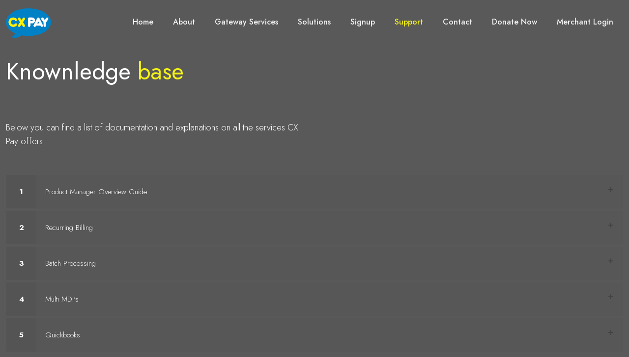

--- FILE ---
content_type: text/html; charset=utf-8
request_url: https://www.google.com/recaptcha/api2/anchor?ar=1&k=6Ld3YxEmAAAAALakfV7fbKYkINpDPdsZCuj3UJJ9&co=aHR0cHM6Ly9jeHBheS5nbG9iYWw6NDQz&hl=en&v=PoyoqOPhxBO7pBk68S4YbpHZ&size=invisible&anchor-ms=20000&execute-ms=30000&cb=gviapavze51
body_size: 48343
content:
<!DOCTYPE HTML><html dir="ltr" lang="en"><head><meta http-equiv="Content-Type" content="text/html; charset=UTF-8">
<meta http-equiv="X-UA-Compatible" content="IE=edge">
<title>reCAPTCHA</title>
<style type="text/css">
/* cyrillic-ext */
@font-face {
  font-family: 'Roboto';
  font-style: normal;
  font-weight: 400;
  font-stretch: 100%;
  src: url(//fonts.gstatic.com/s/roboto/v48/KFO7CnqEu92Fr1ME7kSn66aGLdTylUAMa3GUBHMdazTgWw.woff2) format('woff2');
  unicode-range: U+0460-052F, U+1C80-1C8A, U+20B4, U+2DE0-2DFF, U+A640-A69F, U+FE2E-FE2F;
}
/* cyrillic */
@font-face {
  font-family: 'Roboto';
  font-style: normal;
  font-weight: 400;
  font-stretch: 100%;
  src: url(//fonts.gstatic.com/s/roboto/v48/KFO7CnqEu92Fr1ME7kSn66aGLdTylUAMa3iUBHMdazTgWw.woff2) format('woff2');
  unicode-range: U+0301, U+0400-045F, U+0490-0491, U+04B0-04B1, U+2116;
}
/* greek-ext */
@font-face {
  font-family: 'Roboto';
  font-style: normal;
  font-weight: 400;
  font-stretch: 100%;
  src: url(//fonts.gstatic.com/s/roboto/v48/KFO7CnqEu92Fr1ME7kSn66aGLdTylUAMa3CUBHMdazTgWw.woff2) format('woff2');
  unicode-range: U+1F00-1FFF;
}
/* greek */
@font-face {
  font-family: 'Roboto';
  font-style: normal;
  font-weight: 400;
  font-stretch: 100%;
  src: url(//fonts.gstatic.com/s/roboto/v48/KFO7CnqEu92Fr1ME7kSn66aGLdTylUAMa3-UBHMdazTgWw.woff2) format('woff2');
  unicode-range: U+0370-0377, U+037A-037F, U+0384-038A, U+038C, U+038E-03A1, U+03A3-03FF;
}
/* math */
@font-face {
  font-family: 'Roboto';
  font-style: normal;
  font-weight: 400;
  font-stretch: 100%;
  src: url(//fonts.gstatic.com/s/roboto/v48/KFO7CnqEu92Fr1ME7kSn66aGLdTylUAMawCUBHMdazTgWw.woff2) format('woff2');
  unicode-range: U+0302-0303, U+0305, U+0307-0308, U+0310, U+0312, U+0315, U+031A, U+0326-0327, U+032C, U+032F-0330, U+0332-0333, U+0338, U+033A, U+0346, U+034D, U+0391-03A1, U+03A3-03A9, U+03B1-03C9, U+03D1, U+03D5-03D6, U+03F0-03F1, U+03F4-03F5, U+2016-2017, U+2034-2038, U+203C, U+2040, U+2043, U+2047, U+2050, U+2057, U+205F, U+2070-2071, U+2074-208E, U+2090-209C, U+20D0-20DC, U+20E1, U+20E5-20EF, U+2100-2112, U+2114-2115, U+2117-2121, U+2123-214F, U+2190, U+2192, U+2194-21AE, U+21B0-21E5, U+21F1-21F2, U+21F4-2211, U+2213-2214, U+2216-22FF, U+2308-230B, U+2310, U+2319, U+231C-2321, U+2336-237A, U+237C, U+2395, U+239B-23B7, U+23D0, U+23DC-23E1, U+2474-2475, U+25AF, U+25B3, U+25B7, U+25BD, U+25C1, U+25CA, U+25CC, U+25FB, U+266D-266F, U+27C0-27FF, U+2900-2AFF, U+2B0E-2B11, U+2B30-2B4C, U+2BFE, U+3030, U+FF5B, U+FF5D, U+1D400-1D7FF, U+1EE00-1EEFF;
}
/* symbols */
@font-face {
  font-family: 'Roboto';
  font-style: normal;
  font-weight: 400;
  font-stretch: 100%;
  src: url(//fonts.gstatic.com/s/roboto/v48/KFO7CnqEu92Fr1ME7kSn66aGLdTylUAMaxKUBHMdazTgWw.woff2) format('woff2');
  unicode-range: U+0001-000C, U+000E-001F, U+007F-009F, U+20DD-20E0, U+20E2-20E4, U+2150-218F, U+2190, U+2192, U+2194-2199, U+21AF, U+21E6-21F0, U+21F3, U+2218-2219, U+2299, U+22C4-22C6, U+2300-243F, U+2440-244A, U+2460-24FF, U+25A0-27BF, U+2800-28FF, U+2921-2922, U+2981, U+29BF, U+29EB, U+2B00-2BFF, U+4DC0-4DFF, U+FFF9-FFFB, U+10140-1018E, U+10190-1019C, U+101A0, U+101D0-101FD, U+102E0-102FB, U+10E60-10E7E, U+1D2C0-1D2D3, U+1D2E0-1D37F, U+1F000-1F0FF, U+1F100-1F1AD, U+1F1E6-1F1FF, U+1F30D-1F30F, U+1F315, U+1F31C, U+1F31E, U+1F320-1F32C, U+1F336, U+1F378, U+1F37D, U+1F382, U+1F393-1F39F, U+1F3A7-1F3A8, U+1F3AC-1F3AF, U+1F3C2, U+1F3C4-1F3C6, U+1F3CA-1F3CE, U+1F3D4-1F3E0, U+1F3ED, U+1F3F1-1F3F3, U+1F3F5-1F3F7, U+1F408, U+1F415, U+1F41F, U+1F426, U+1F43F, U+1F441-1F442, U+1F444, U+1F446-1F449, U+1F44C-1F44E, U+1F453, U+1F46A, U+1F47D, U+1F4A3, U+1F4B0, U+1F4B3, U+1F4B9, U+1F4BB, U+1F4BF, U+1F4C8-1F4CB, U+1F4D6, U+1F4DA, U+1F4DF, U+1F4E3-1F4E6, U+1F4EA-1F4ED, U+1F4F7, U+1F4F9-1F4FB, U+1F4FD-1F4FE, U+1F503, U+1F507-1F50B, U+1F50D, U+1F512-1F513, U+1F53E-1F54A, U+1F54F-1F5FA, U+1F610, U+1F650-1F67F, U+1F687, U+1F68D, U+1F691, U+1F694, U+1F698, U+1F6AD, U+1F6B2, U+1F6B9-1F6BA, U+1F6BC, U+1F6C6-1F6CF, U+1F6D3-1F6D7, U+1F6E0-1F6EA, U+1F6F0-1F6F3, U+1F6F7-1F6FC, U+1F700-1F7FF, U+1F800-1F80B, U+1F810-1F847, U+1F850-1F859, U+1F860-1F887, U+1F890-1F8AD, U+1F8B0-1F8BB, U+1F8C0-1F8C1, U+1F900-1F90B, U+1F93B, U+1F946, U+1F984, U+1F996, U+1F9E9, U+1FA00-1FA6F, U+1FA70-1FA7C, U+1FA80-1FA89, U+1FA8F-1FAC6, U+1FACE-1FADC, U+1FADF-1FAE9, U+1FAF0-1FAF8, U+1FB00-1FBFF;
}
/* vietnamese */
@font-face {
  font-family: 'Roboto';
  font-style: normal;
  font-weight: 400;
  font-stretch: 100%;
  src: url(//fonts.gstatic.com/s/roboto/v48/KFO7CnqEu92Fr1ME7kSn66aGLdTylUAMa3OUBHMdazTgWw.woff2) format('woff2');
  unicode-range: U+0102-0103, U+0110-0111, U+0128-0129, U+0168-0169, U+01A0-01A1, U+01AF-01B0, U+0300-0301, U+0303-0304, U+0308-0309, U+0323, U+0329, U+1EA0-1EF9, U+20AB;
}
/* latin-ext */
@font-face {
  font-family: 'Roboto';
  font-style: normal;
  font-weight: 400;
  font-stretch: 100%;
  src: url(//fonts.gstatic.com/s/roboto/v48/KFO7CnqEu92Fr1ME7kSn66aGLdTylUAMa3KUBHMdazTgWw.woff2) format('woff2');
  unicode-range: U+0100-02BA, U+02BD-02C5, U+02C7-02CC, U+02CE-02D7, U+02DD-02FF, U+0304, U+0308, U+0329, U+1D00-1DBF, U+1E00-1E9F, U+1EF2-1EFF, U+2020, U+20A0-20AB, U+20AD-20C0, U+2113, U+2C60-2C7F, U+A720-A7FF;
}
/* latin */
@font-face {
  font-family: 'Roboto';
  font-style: normal;
  font-weight: 400;
  font-stretch: 100%;
  src: url(//fonts.gstatic.com/s/roboto/v48/KFO7CnqEu92Fr1ME7kSn66aGLdTylUAMa3yUBHMdazQ.woff2) format('woff2');
  unicode-range: U+0000-00FF, U+0131, U+0152-0153, U+02BB-02BC, U+02C6, U+02DA, U+02DC, U+0304, U+0308, U+0329, U+2000-206F, U+20AC, U+2122, U+2191, U+2193, U+2212, U+2215, U+FEFF, U+FFFD;
}
/* cyrillic-ext */
@font-face {
  font-family: 'Roboto';
  font-style: normal;
  font-weight: 500;
  font-stretch: 100%;
  src: url(//fonts.gstatic.com/s/roboto/v48/KFO7CnqEu92Fr1ME7kSn66aGLdTylUAMa3GUBHMdazTgWw.woff2) format('woff2');
  unicode-range: U+0460-052F, U+1C80-1C8A, U+20B4, U+2DE0-2DFF, U+A640-A69F, U+FE2E-FE2F;
}
/* cyrillic */
@font-face {
  font-family: 'Roboto';
  font-style: normal;
  font-weight: 500;
  font-stretch: 100%;
  src: url(//fonts.gstatic.com/s/roboto/v48/KFO7CnqEu92Fr1ME7kSn66aGLdTylUAMa3iUBHMdazTgWw.woff2) format('woff2');
  unicode-range: U+0301, U+0400-045F, U+0490-0491, U+04B0-04B1, U+2116;
}
/* greek-ext */
@font-face {
  font-family: 'Roboto';
  font-style: normal;
  font-weight: 500;
  font-stretch: 100%;
  src: url(//fonts.gstatic.com/s/roboto/v48/KFO7CnqEu92Fr1ME7kSn66aGLdTylUAMa3CUBHMdazTgWw.woff2) format('woff2');
  unicode-range: U+1F00-1FFF;
}
/* greek */
@font-face {
  font-family: 'Roboto';
  font-style: normal;
  font-weight: 500;
  font-stretch: 100%;
  src: url(//fonts.gstatic.com/s/roboto/v48/KFO7CnqEu92Fr1ME7kSn66aGLdTylUAMa3-UBHMdazTgWw.woff2) format('woff2');
  unicode-range: U+0370-0377, U+037A-037F, U+0384-038A, U+038C, U+038E-03A1, U+03A3-03FF;
}
/* math */
@font-face {
  font-family: 'Roboto';
  font-style: normal;
  font-weight: 500;
  font-stretch: 100%;
  src: url(//fonts.gstatic.com/s/roboto/v48/KFO7CnqEu92Fr1ME7kSn66aGLdTylUAMawCUBHMdazTgWw.woff2) format('woff2');
  unicode-range: U+0302-0303, U+0305, U+0307-0308, U+0310, U+0312, U+0315, U+031A, U+0326-0327, U+032C, U+032F-0330, U+0332-0333, U+0338, U+033A, U+0346, U+034D, U+0391-03A1, U+03A3-03A9, U+03B1-03C9, U+03D1, U+03D5-03D6, U+03F0-03F1, U+03F4-03F5, U+2016-2017, U+2034-2038, U+203C, U+2040, U+2043, U+2047, U+2050, U+2057, U+205F, U+2070-2071, U+2074-208E, U+2090-209C, U+20D0-20DC, U+20E1, U+20E5-20EF, U+2100-2112, U+2114-2115, U+2117-2121, U+2123-214F, U+2190, U+2192, U+2194-21AE, U+21B0-21E5, U+21F1-21F2, U+21F4-2211, U+2213-2214, U+2216-22FF, U+2308-230B, U+2310, U+2319, U+231C-2321, U+2336-237A, U+237C, U+2395, U+239B-23B7, U+23D0, U+23DC-23E1, U+2474-2475, U+25AF, U+25B3, U+25B7, U+25BD, U+25C1, U+25CA, U+25CC, U+25FB, U+266D-266F, U+27C0-27FF, U+2900-2AFF, U+2B0E-2B11, U+2B30-2B4C, U+2BFE, U+3030, U+FF5B, U+FF5D, U+1D400-1D7FF, U+1EE00-1EEFF;
}
/* symbols */
@font-face {
  font-family: 'Roboto';
  font-style: normal;
  font-weight: 500;
  font-stretch: 100%;
  src: url(//fonts.gstatic.com/s/roboto/v48/KFO7CnqEu92Fr1ME7kSn66aGLdTylUAMaxKUBHMdazTgWw.woff2) format('woff2');
  unicode-range: U+0001-000C, U+000E-001F, U+007F-009F, U+20DD-20E0, U+20E2-20E4, U+2150-218F, U+2190, U+2192, U+2194-2199, U+21AF, U+21E6-21F0, U+21F3, U+2218-2219, U+2299, U+22C4-22C6, U+2300-243F, U+2440-244A, U+2460-24FF, U+25A0-27BF, U+2800-28FF, U+2921-2922, U+2981, U+29BF, U+29EB, U+2B00-2BFF, U+4DC0-4DFF, U+FFF9-FFFB, U+10140-1018E, U+10190-1019C, U+101A0, U+101D0-101FD, U+102E0-102FB, U+10E60-10E7E, U+1D2C0-1D2D3, U+1D2E0-1D37F, U+1F000-1F0FF, U+1F100-1F1AD, U+1F1E6-1F1FF, U+1F30D-1F30F, U+1F315, U+1F31C, U+1F31E, U+1F320-1F32C, U+1F336, U+1F378, U+1F37D, U+1F382, U+1F393-1F39F, U+1F3A7-1F3A8, U+1F3AC-1F3AF, U+1F3C2, U+1F3C4-1F3C6, U+1F3CA-1F3CE, U+1F3D4-1F3E0, U+1F3ED, U+1F3F1-1F3F3, U+1F3F5-1F3F7, U+1F408, U+1F415, U+1F41F, U+1F426, U+1F43F, U+1F441-1F442, U+1F444, U+1F446-1F449, U+1F44C-1F44E, U+1F453, U+1F46A, U+1F47D, U+1F4A3, U+1F4B0, U+1F4B3, U+1F4B9, U+1F4BB, U+1F4BF, U+1F4C8-1F4CB, U+1F4D6, U+1F4DA, U+1F4DF, U+1F4E3-1F4E6, U+1F4EA-1F4ED, U+1F4F7, U+1F4F9-1F4FB, U+1F4FD-1F4FE, U+1F503, U+1F507-1F50B, U+1F50D, U+1F512-1F513, U+1F53E-1F54A, U+1F54F-1F5FA, U+1F610, U+1F650-1F67F, U+1F687, U+1F68D, U+1F691, U+1F694, U+1F698, U+1F6AD, U+1F6B2, U+1F6B9-1F6BA, U+1F6BC, U+1F6C6-1F6CF, U+1F6D3-1F6D7, U+1F6E0-1F6EA, U+1F6F0-1F6F3, U+1F6F7-1F6FC, U+1F700-1F7FF, U+1F800-1F80B, U+1F810-1F847, U+1F850-1F859, U+1F860-1F887, U+1F890-1F8AD, U+1F8B0-1F8BB, U+1F8C0-1F8C1, U+1F900-1F90B, U+1F93B, U+1F946, U+1F984, U+1F996, U+1F9E9, U+1FA00-1FA6F, U+1FA70-1FA7C, U+1FA80-1FA89, U+1FA8F-1FAC6, U+1FACE-1FADC, U+1FADF-1FAE9, U+1FAF0-1FAF8, U+1FB00-1FBFF;
}
/* vietnamese */
@font-face {
  font-family: 'Roboto';
  font-style: normal;
  font-weight: 500;
  font-stretch: 100%;
  src: url(//fonts.gstatic.com/s/roboto/v48/KFO7CnqEu92Fr1ME7kSn66aGLdTylUAMa3OUBHMdazTgWw.woff2) format('woff2');
  unicode-range: U+0102-0103, U+0110-0111, U+0128-0129, U+0168-0169, U+01A0-01A1, U+01AF-01B0, U+0300-0301, U+0303-0304, U+0308-0309, U+0323, U+0329, U+1EA0-1EF9, U+20AB;
}
/* latin-ext */
@font-face {
  font-family: 'Roboto';
  font-style: normal;
  font-weight: 500;
  font-stretch: 100%;
  src: url(//fonts.gstatic.com/s/roboto/v48/KFO7CnqEu92Fr1ME7kSn66aGLdTylUAMa3KUBHMdazTgWw.woff2) format('woff2');
  unicode-range: U+0100-02BA, U+02BD-02C5, U+02C7-02CC, U+02CE-02D7, U+02DD-02FF, U+0304, U+0308, U+0329, U+1D00-1DBF, U+1E00-1E9F, U+1EF2-1EFF, U+2020, U+20A0-20AB, U+20AD-20C0, U+2113, U+2C60-2C7F, U+A720-A7FF;
}
/* latin */
@font-face {
  font-family: 'Roboto';
  font-style: normal;
  font-weight: 500;
  font-stretch: 100%;
  src: url(//fonts.gstatic.com/s/roboto/v48/KFO7CnqEu92Fr1ME7kSn66aGLdTylUAMa3yUBHMdazQ.woff2) format('woff2');
  unicode-range: U+0000-00FF, U+0131, U+0152-0153, U+02BB-02BC, U+02C6, U+02DA, U+02DC, U+0304, U+0308, U+0329, U+2000-206F, U+20AC, U+2122, U+2191, U+2193, U+2212, U+2215, U+FEFF, U+FFFD;
}
/* cyrillic-ext */
@font-face {
  font-family: 'Roboto';
  font-style: normal;
  font-weight: 900;
  font-stretch: 100%;
  src: url(//fonts.gstatic.com/s/roboto/v48/KFO7CnqEu92Fr1ME7kSn66aGLdTylUAMa3GUBHMdazTgWw.woff2) format('woff2');
  unicode-range: U+0460-052F, U+1C80-1C8A, U+20B4, U+2DE0-2DFF, U+A640-A69F, U+FE2E-FE2F;
}
/* cyrillic */
@font-face {
  font-family: 'Roboto';
  font-style: normal;
  font-weight: 900;
  font-stretch: 100%;
  src: url(//fonts.gstatic.com/s/roboto/v48/KFO7CnqEu92Fr1ME7kSn66aGLdTylUAMa3iUBHMdazTgWw.woff2) format('woff2');
  unicode-range: U+0301, U+0400-045F, U+0490-0491, U+04B0-04B1, U+2116;
}
/* greek-ext */
@font-face {
  font-family: 'Roboto';
  font-style: normal;
  font-weight: 900;
  font-stretch: 100%;
  src: url(//fonts.gstatic.com/s/roboto/v48/KFO7CnqEu92Fr1ME7kSn66aGLdTylUAMa3CUBHMdazTgWw.woff2) format('woff2');
  unicode-range: U+1F00-1FFF;
}
/* greek */
@font-face {
  font-family: 'Roboto';
  font-style: normal;
  font-weight: 900;
  font-stretch: 100%;
  src: url(//fonts.gstatic.com/s/roboto/v48/KFO7CnqEu92Fr1ME7kSn66aGLdTylUAMa3-UBHMdazTgWw.woff2) format('woff2');
  unicode-range: U+0370-0377, U+037A-037F, U+0384-038A, U+038C, U+038E-03A1, U+03A3-03FF;
}
/* math */
@font-face {
  font-family: 'Roboto';
  font-style: normal;
  font-weight: 900;
  font-stretch: 100%;
  src: url(//fonts.gstatic.com/s/roboto/v48/KFO7CnqEu92Fr1ME7kSn66aGLdTylUAMawCUBHMdazTgWw.woff2) format('woff2');
  unicode-range: U+0302-0303, U+0305, U+0307-0308, U+0310, U+0312, U+0315, U+031A, U+0326-0327, U+032C, U+032F-0330, U+0332-0333, U+0338, U+033A, U+0346, U+034D, U+0391-03A1, U+03A3-03A9, U+03B1-03C9, U+03D1, U+03D5-03D6, U+03F0-03F1, U+03F4-03F5, U+2016-2017, U+2034-2038, U+203C, U+2040, U+2043, U+2047, U+2050, U+2057, U+205F, U+2070-2071, U+2074-208E, U+2090-209C, U+20D0-20DC, U+20E1, U+20E5-20EF, U+2100-2112, U+2114-2115, U+2117-2121, U+2123-214F, U+2190, U+2192, U+2194-21AE, U+21B0-21E5, U+21F1-21F2, U+21F4-2211, U+2213-2214, U+2216-22FF, U+2308-230B, U+2310, U+2319, U+231C-2321, U+2336-237A, U+237C, U+2395, U+239B-23B7, U+23D0, U+23DC-23E1, U+2474-2475, U+25AF, U+25B3, U+25B7, U+25BD, U+25C1, U+25CA, U+25CC, U+25FB, U+266D-266F, U+27C0-27FF, U+2900-2AFF, U+2B0E-2B11, U+2B30-2B4C, U+2BFE, U+3030, U+FF5B, U+FF5D, U+1D400-1D7FF, U+1EE00-1EEFF;
}
/* symbols */
@font-face {
  font-family: 'Roboto';
  font-style: normal;
  font-weight: 900;
  font-stretch: 100%;
  src: url(//fonts.gstatic.com/s/roboto/v48/KFO7CnqEu92Fr1ME7kSn66aGLdTylUAMaxKUBHMdazTgWw.woff2) format('woff2');
  unicode-range: U+0001-000C, U+000E-001F, U+007F-009F, U+20DD-20E0, U+20E2-20E4, U+2150-218F, U+2190, U+2192, U+2194-2199, U+21AF, U+21E6-21F0, U+21F3, U+2218-2219, U+2299, U+22C4-22C6, U+2300-243F, U+2440-244A, U+2460-24FF, U+25A0-27BF, U+2800-28FF, U+2921-2922, U+2981, U+29BF, U+29EB, U+2B00-2BFF, U+4DC0-4DFF, U+FFF9-FFFB, U+10140-1018E, U+10190-1019C, U+101A0, U+101D0-101FD, U+102E0-102FB, U+10E60-10E7E, U+1D2C0-1D2D3, U+1D2E0-1D37F, U+1F000-1F0FF, U+1F100-1F1AD, U+1F1E6-1F1FF, U+1F30D-1F30F, U+1F315, U+1F31C, U+1F31E, U+1F320-1F32C, U+1F336, U+1F378, U+1F37D, U+1F382, U+1F393-1F39F, U+1F3A7-1F3A8, U+1F3AC-1F3AF, U+1F3C2, U+1F3C4-1F3C6, U+1F3CA-1F3CE, U+1F3D4-1F3E0, U+1F3ED, U+1F3F1-1F3F3, U+1F3F5-1F3F7, U+1F408, U+1F415, U+1F41F, U+1F426, U+1F43F, U+1F441-1F442, U+1F444, U+1F446-1F449, U+1F44C-1F44E, U+1F453, U+1F46A, U+1F47D, U+1F4A3, U+1F4B0, U+1F4B3, U+1F4B9, U+1F4BB, U+1F4BF, U+1F4C8-1F4CB, U+1F4D6, U+1F4DA, U+1F4DF, U+1F4E3-1F4E6, U+1F4EA-1F4ED, U+1F4F7, U+1F4F9-1F4FB, U+1F4FD-1F4FE, U+1F503, U+1F507-1F50B, U+1F50D, U+1F512-1F513, U+1F53E-1F54A, U+1F54F-1F5FA, U+1F610, U+1F650-1F67F, U+1F687, U+1F68D, U+1F691, U+1F694, U+1F698, U+1F6AD, U+1F6B2, U+1F6B9-1F6BA, U+1F6BC, U+1F6C6-1F6CF, U+1F6D3-1F6D7, U+1F6E0-1F6EA, U+1F6F0-1F6F3, U+1F6F7-1F6FC, U+1F700-1F7FF, U+1F800-1F80B, U+1F810-1F847, U+1F850-1F859, U+1F860-1F887, U+1F890-1F8AD, U+1F8B0-1F8BB, U+1F8C0-1F8C1, U+1F900-1F90B, U+1F93B, U+1F946, U+1F984, U+1F996, U+1F9E9, U+1FA00-1FA6F, U+1FA70-1FA7C, U+1FA80-1FA89, U+1FA8F-1FAC6, U+1FACE-1FADC, U+1FADF-1FAE9, U+1FAF0-1FAF8, U+1FB00-1FBFF;
}
/* vietnamese */
@font-face {
  font-family: 'Roboto';
  font-style: normal;
  font-weight: 900;
  font-stretch: 100%;
  src: url(//fonts.gstatic.com/s/roboto/v48/KFO7CnqEu92Fr1ME7kSn66aGLdTylUAMa3OUBHMdazTgWw.woff2) format('woff2');
  unicode-range: U+0102-0103, U+0110-0111, U+0128-0129, U+0168-0169, U+01A0-01A1, U+01AF-01B0, U+0300-0301, U+0303-0304, U+0308-0309, U+0323, U+0329, U+1EA0-1EF9, U+20AB;
}
/* latin-ext */
@font-face {
  font-family: 'Roboto';
  font-style: normal;
  font-weight: 900;
  font-stretch: 100%;
  src: url(//fonts.gstatic.com/s/roboto/v48/KFO7CnqEu92Fr1ME7kSn66aGLdTylUAMa3KUBHMdazTgWw.woff2) format('woff2');
  unicode-range: U+0100-02BA, U+02BD-02C5, U+02C7-02CC, U+02CE-02D7, U+02DD-02FF, U+0304, U+0308, U+0329, U+1D00-1DBF, U+1E00-1E9F, U+1EF2-1EFF, U+2020, U+20A0-20AB, U+20AD-20C0, U+2113, U+2C60-2C7F, U+A720-A7FF;
}
/* latin */
@font-face {
  font-family: 'Roboto';
  font-style: normal;
  font-weight: 900;
  font-stretch: 100%;
  src: url(//fonts.gstatic.com/s/roboto/v48/KFO7CnqEu92Fr1ME7kSn66aGLdTylUAMa3yUBHMdazQ.woff2) format('woff2');
  unicode-range: U+0000-00FF, U+0131, U+0152-0153, U+02BB-02BC, U+02C6, U+02DA, U+02DC, U+0304, U+0308, U+0329, U+2000-206F, U+20AC, U+2122, U+2191, U+2193, U+2212, U+2215, U+FEFF, U+FFFD;
}

</style>
<link rel="stylesheet" type="text/css" href="https://www.gstatic.com/recaptcha/releases/PoyoqOPhxBO7pBk68S4YbpHZ/styles__ltr.css">
<script nonce="fCA1U3p5bLnGzMLY1g0wCA" type="text/javascript">window['__recaptcha_api'] = 'https://www.google.com/recaptcha/api2/';</script>
<script type="text/javascript" src="https://www.gstatic.com/recaptcha/releases/PoyoqOPhxBO7pBk68S4YbpHZ/recaptcha__en.js" nonce="fCA1U3p5bLnGzMLY1g0wCA">
      
    </script></head>
<body><div id="rc-anchor-alert" class="rc-anchor-alert"></div>
<input type="hidden" id="recaptcha-token" value="[base64]">
<script type="text/javascript" nonce="fCA1U3p5bLnGzMLY1g0wCA">
      recaptcha.anchor.Main.init("[\x22ainput\x22,[\x22bgdata\x22,\x22\x22,\[base64]/[base64]/[base64]/bmV3IHJbeF0oY1swXSk6RT09Mj9uZXcgclt4XShjWzBdLGNbMV0pOkU9PTM/bmV3IHJbeF0oY1swXSxjWzFdLGNbMl0pOkU9PTQ/[base64]/[base64]/[base64]/[base64]/[base64]/[base64]/[base64]/[base64]\x22,\[base64]\x22,\x22Zgliw6ZELmHCm8KsBcObwqzCpsK6w4PDoy4Sw5vCs8KawpILw6jCrgLCm8OIwpjCqsKDwqctCyXCsFdyasOuZ8KgaMKCAsO0XsO7w6VqEAXDmMK8bMOWZQF3A8Kvw4wLw63ChsKKwqcww6zDicO7w7/Dtl1sQwNgVDxpAS7Dl8Oiw6DCrcO8YQZEABbCjsKGKk9Tw75ZTGJYw7QdUy9YJcKXw7/CogcjaMOmSsOxY8K2w7Rxw7PDrS1qw5vDpsOHW8KWFcKbCcO/wpw/[base64]/Dl8Oxw6IfbDjCkWHCgXQHwq9CT8KZB8KFP17Dv8KEwqgawqZcZFXCo2zCo8K8GypSAQwdEE3ClMKLwrQ5w5rClsKpwpwgIzczP2AGY8O1KMO4w515TMKKw7kYwopbw7nDiT/DgArCgsKGfX0sw7vChTdYw5bDjsKDw5whw4VBGMKJwpg3BsK7w6IEw5rDh8O2WMKew4bDjsOWSsK6JMK7W8OQDTfCujLDmCRBw7LCgi1WMG/CvcOGDsO9w5VrwoMOaMOvwpDDp8KmaSDCtzd1w4nDmSnDkmEUwrRUw7TClU8uUz4mw5HDlFVRwpLDkcK0w4ICwoALw5DCk8KGfjQxMTLDm39iYsOHKMOcfUrCnMOCaEp2w6HDjsOPw7nCpGnDhcKJdmQMwoFgwqfCvETDvcOWw4PCrsKxwrjDvsK7woJsdcKaClJ/wpcWemRhw7MQwq7CqMOJw4dzB8KQSsODDMKkOVfChXbDkQMtw6rCjMOzbjQUQmrDshIgL2fCqsKYT2XDoDnDlXrCgmoNw4pKbD/CnsOpWcKNw5nCtMK1w5XCq2U/JMKbVyHDocKdw7XCjyHCtRDClsOyXcOXVcKNw4Zbwr/CuClPQV1Rw5xIwq1GIW9TU31jw6c8w5l+w6vDhlYsDVjClsKqw6Z5w4gzw6TCvMKUwrvDqMK8R8OLRht/w4xbwrkIwqE+w68xwrPDqRDChHvCvsOww4g6E2JwwpvDpMKIasK6VVoBwp03EyY4a8OvbyUtR8KFAsK8w6XDmcKld07CrsO8YCNMdUgKw4zCvh3Dp2HDiWAIUsKofQfCt2FXQsKWL8KMKcOcw5fDrMKrMkIqw4zCtcOgw4koTxd2ck/Cqi8+wqHCgcOea0rCvk13CTjDkHrDu8KuPC9JMXjDuGJtw5MYwoDCqMOtwr/DgVbDm8OJEMOzw7LCvhshw6vCplbCvQQTTHvDlCRKwqs+MMO5w7kew40jwog6w4o3w7N+JsKVw5Qiw7zDgRcWPQbDjMKQb8OpI8ORwpEvZcOPJRnCl20AwoHDgR7Dm35PwpEvw7sJCjMmDi3DnhbDvsOtKMO5ay/Dk8KuwppGKQB6w4XCosKBdyrDpxh+w7jDi8OEwrPCnMKab8KhVmleRSh3wpwywow+w5QpwrPDsUrDjXzDkDNew5/DplA+wpxeV3BNw5fCmBLDq8KZAR5+JW7DpT3CqMKOMHLDgsO5w5oXcAQ/wrZCU8OsTcOywpZsw7JwUsOMYsOZwqQBwp7DvGvCvsKPw5UxUsKAwq1yXkvDvnRqO8KuT8O8DcKHesK6UGrDiQzDn0zDhE3CsSrDuMOBwqtRw7p4w5LCh8Kbw4nCvG1ZwpQQHsKkwrTDlcK0w5TCgjc5LMKuScKvw70eMgTDjcOow5UfBsK/[base64]/CpALDjMKyYMKhw70BWjsMwrkVQGMbY8OUbkAlwrrDqihOwpJjZcKYGRUCN8OLw4PDqMOIwrrDkMOzQ8OywqgqaMK3w7PDlMOBwrrDkWMPcSfDgmwJwqTCuWLDgzEvwrUOPsONwq7DuMO4w6XCs8ODI3LDiAovw4TDmMOFE8OHw5w/w5bDvW/DrS/[base64]/DlcKYAW9IL8OAwojCkxXDlcOOd2oDw6jCncKnJ8OaUk/[base64]/CjMKlR8K3woLDgAbCm8Knw6nDqMOjeRnCl8KMPFQYw7o2BSDDp8Ozw6TDg8O5HHFcw5oBw7nDgEVQw6U8WlrCij5Jw7zDg3fDskLDrcK0ambDq8KbwojCi8KHw7AKTS8Vw4EkDsK0T8OaAGbClMOiwqvDrMOGDsOMw78NH8OKw4fCj8Orw6tyKcKrWMK/cT7CvsOvwpEGwoh7wqvDjVrDkMOowrHCoATDncKpwofDtsK9NMO/[base64]/DmRrDosK6wpYHwq/DvjfCrcKpw7HCiwPDisKUbcOXw4wKWWvCgsKqTmE7wrx/w7/Cr8Krw7zDi8KoZ8Khwr9UbifDtMO5X8Kkf8OeQMO7wq/CtQDCpsKwwrDCq3deFkJZw7VSdFTCrsK3LC5jNlNFw4x7wq7Cn8K4Ah3Cn8O4MG/[base64]/CmSIKw5/DgsKfw4RTO8Ksw57DvcO1MMOyw6XDvzTDkQ06QcKTwrYnw6NdMMKpw48+eMKIw5fCim5yOhrDrmI7V2gyw4rCuHvCosKRw6jDvVJxNsKYJyLCqlDCkCbDtwbCpDnDpcK+w5DDvDxkw4g7OMOHwp/[base64]/[base64]/DjWnCiycGAXvCosO0w49zaXExwpYPFR5IcE8gw6p8w51VwoAAwpnDpifDghTDqArDuj3Cr2liNW4CQ1bDpTYnP8KrwrPCtCbDmMKWeMOeZMOEw47DlMOfBsKsw747wrnCqxDDpMK6bR5RLnsRw6UsIgkDwoU3wrp/[base64]/CjsK6woHCt3vDsS3DnwQtw6VVMMOPbMODwrTCghXCp8O6w6t+b8KRwpDCmsK2RUUPwqTDlynCr8KJwqd3wqovPsKDNcKfAMOMRBQbwopwUMKYwrPClljCnARowqDCr8K/[base64]/CMK+w6TCkMO+FyoqL0zCh8OJKsOhwpMUEMKLOQnDlsOBCMKvCU7Cl3LCjsOmw5bCoELCtMKXHsO6w7nCgzwyKTHCkAwPw4zDgcKbOcKdUsK1NcOtw4LDtX7DlMOYwqXCjcOuNDZOwpLCsMOMwq3DjwEIe8Kzw6nClU0CwqrCo8Ocwr7DvMOTwrPDmMO7PsO9wpXCgl/DokzDtjovwop2wqrDul5ywrzDicKMw4/DhBhKNRlRLMORQcKWZcOCU8KQfwZvwqp3wpQTwoB7C3vDjhQoEcKkB8Kxw5E6wonDpsKOZxHCoVckwoABw4PChAhUw5hgw6grdkbCiF5CJkYNw43DmsOGDcKiMU/[base64]/Dp8KiwpY6K8K0w4Q4X8KaQ1LClB/DtcO1wrTDuFlYw77CvAh/[base64]/DoA8HwrItEnfDtzpVw7cNDl3DugzDrlzCo0JPI2IPFMOJw5lARsKhADfDvcOtwpvCssOzBMOWOsK3wqXDpHnDi8OscEgMw43DmgzDv8KlMsO+FMOOw6zDgMKhN8Kvw7/DjcOzNMKUw6zCqcKNwqLChcOZZXRAw5rDjCvDkcKaw7h4d8KCwpZPYsOeJ8OcOALCiMO1BMOyYMKswrVUGsOVwpHDoU1Qwqo7NA8+EcOteQzCh0UiFcOhZMOmw6TDgQLCgEzDnUIFw7vCmksuwoDCmh0pGj/Dh8KNw6w8w402GxvCkDFlwrvCoyUaND3ChMOdw7jDnWx8XcKewoY7w73Cs8OGwoTDusO/YsKjwpIlecOtacKoM8OzEyp1wqTDhMO3bcKdYRwcFcO8JmrDj8K+w7B8a33DiwrCmWnCk8K8w47DnSHCnSDCg8OVwrwFw5BwwqAzwpDCuMK4wrXCmSFEw7x/UGvDjcKrwpk2a1Q4J0dJWTzDocKoTHMtCR0TacO5aMKPBcOuajXDvcOjH1fClcORK8KHw7PDgxlyLS4dwqN6WMOXwrTCrhFlDMKCWBPDm8OswoEDw7F/CMO1DA7DmzDClWQCw4M8w4jDj8ODw5bCl1JbP2FNZ8OCBsOPIsOyw7jDuR9Uw6XCrMKvb3EffMOhZsOowpTDucO0GAfDtsKUw7Buw4EIb3rDsMKoQVzCvyhgw4TCh8KiUcKEwozCu2Mxw5/Dq8OcKMKaDsKZwoZ0ImvCmU4tcWQew4HCvCQFfsOAw4bCmSTDpMODwqkoPwbCqkfCr8Opwo5tU3YrwpEQQTnCrRXCssOBTw8AwpDDhjx+dUMocl4aaw7DrTFPw7Qdw5NFC8K2w5dOcsOpQMKNw5Nmw5wHQQ5Aw4zDo1wkw6VIGsOlw7Uewp/CmXLCvzE8VcObw7Bjw6VHccKDwoHDqHXDlCzDtsKYw4HDsHhWcDVnwqvDjzcEw6/CgznCvFLCsmNywr92V8Knw7IPwr1Sw5gqPMK2wpDCksOPw4ZQCU/DksOvKQAMB8KDUMOHM0XDisOVKcKrKhdpWMOPaznCvMO6w4/[base64]/[base64]/w4c3KWJQBcOTw4J9fcKJYMO6Q2FyPQ3CqcOnW8KedU/DtsKAQwfCkwDDoS0Ew7HDhHwMUMOHwrrDomIjBhgaw4zDgMOvTyA0HMO0HsK3w6LCp3nDnMO9L8OHw6dxw4rDrcKywr/DvFTDq3XDkcOjw6zCq2bCq0rCm8O3w4kQwrY6wrRQUkh3w4LDkcKuw6AnwrHDi8KuR8OqwplULcOaw6E6NELCu1tWw7NBw6kPw78UwrTClMO/GUPCizbCuxvCsyXCmMKnwoDCjMKPXcOKTcKdVhRuwptnw6bCmj7DhMKcFsKnw74Uwp3CmyB/G2fDghPCjHh1wpTCnmgYXmzCpsKuak8Ww4RXGMOaPyrCsGdyA8OOwox0w6rDg8OAcxnDtcO2wrAsDcKecA/DkkEawqR9w7JnJ1MKwo/DmMKlw7I9O2R8IGPCjsOnM8OqecKgw7E0G3ojwq48wqvCo10vwrfDpcKGd8KLF8KACsOacXzCmjd1e0nCv8Kyw6x2QcOnw7LDrMOid1HCqjfDqsOLD8Knwqwmwp/CosKBwobDn8KKWMOiw6fCoHYxe8O5wrrCsMKKGXrDlBQHHsOPJmhyw7/DjcONAQbDqm0hZ8OFwqB/TCd2ZzzCisOnw5xHfMK+HCLDt3rDs8KUw4JFw5APwpTDuGTDuE8wwqLDqsKywr5RC8KMXcOOOinCr8KAB1UKwrJ5I01gfUDCmMKbwqAnckpUOsKCwpDCpQzDusKBwrp/[base64]/ClD7CsmzCtihnw6oES8O8wqLClcO1w542wq3DkcO7SSZ0w6RtXcOKU0Z1wqwIw6nCpVpzVHfCrzLCosKzw7lFY8OQwoEww5osw7fDgsK7AFp1wpXClEc+c8KgOcKBPMOdwqrCmRAqccKjwrzCkMOwB1New4TDt8ONwrkcMMOSwpDCnmYpZ0jCuA/CtMOswo04w67DtMOCwprDtyPCr2DCqwXDmsOiwqpKw6pMdsK+woR/YA0bS8K4LklsJMKXwpduw53DuwzDjV/DlnDCicKJwqPCoULDm8KjwqbCimHDisOyw7nDmiZnw6orw7Nqw6xJU14wMMKvw4UWwrzDj8OAwrHDoMKvYGnCnsK0aDMTX8Kzb8ORUMK+wodsEcKIwp4hDhnCp8KfwqzCmXdjworDvnPDuQPCvxYuKHB0wqPCi0rCjsKqdsOhwogpEsK/G8O/wrbCsmhbZ0QwIMK9w58JwpdEwq1zw6DDlRzCncOOw5Yiw7bCvH4Iwoc8KMKVHAPCiMKbw6fDqzXDncKZworCsQ5BwqM5w40VwoBTwrMeNsKCX1zDth3DucOBHifDqsK1woHCscKuSgBSw7/ChS5MRHTDhGvDvlAYwolzwrvDrsOxAARfwp4LQ8OWFA7DtltBd8Omwp7DjCjCjMK5wpYaQlPCqUdvPlnCqlAUwpDCnGVWw6zCkcOvYUDCnMKqw5nDsj91K0skwoN5OWHDm0xwwpfDm8KXw5nDlgnCjMOKMGbCq1/DgApQFRwOw70kWsOvDsOBw5bCnyHDjmzCl3Fla2QywqYmDsKOwpY0w7EZZw5ILcOQJn3Ch8OhAG1ZwqfCg27ClGbCnjrCgUAkY1wMw5Nyw4vDvnrCnFHDvMOAwq0wwrzDlGU6DlVTw5DCiFUzJjBBJT/Cj8Onw5MOwrM/[base64]/CrhYxwrccw7XDrsOSSEtCKGHCrcOdwrzCgsOsW8O6S8OXO8KtZ8KvC8OBWyTCiA1GE8KAwqrDoMKEwofCtXgdGcKzwoDDocORVGEVwo3DgcKaIV/CuCgibizCpB4Ve8OmejLDrQp2U2HCm8KEVSvCq0kuw6xtEsO8bMKUw7bDhMOVwqdbwqLCjDLClcOiwpTCvXgywq/CpcKgwpALw690HcONw5MKAMODTkA/wpXCqsK6w4xUwqw1wp3CiMKzRsOhDMK3HcKmG8K+w5ozNS3DqkzDrsOGwoIbLMOGY8KDeAvDt8K/w40pwr/CmkfDtm3CrsOGw4oMw6tVccK8wrfCjcOSDcKKMcOswpLDpTMYw4pADj1Sw6powqJVwoVuaiA4w6vChi42JcKBwodbwrnDij/CgQJidn3DmV3Cl8ObwqV5wqrCkAnDkcOMwqbCl8OjQSRAwp7CosOwScObw6XDtx/CiV3CqsKMw7PDnMKXMULDhDjCmknDusKMQcOZVksbWXkIwpnCuyh8w73DvsO8TMO1w6LDkHhsw4B5UcK9wqQiYzNqXgjChHbCuUx0TsONw5Fha8OawowqHATCnnYHw6DDtcKTPMKHVcOKM8K2w4jDmsK7w61Fw4NIf8OpK27Du3A3w6bDhW7CsRQywppaBcK3wpQ/wo/DucOHw71WWTNVwqfDtcO7MHrCkcKaUcOZw4Q8w4QPLMOEHsKkA8Kvw74ue8ORDxPCrH0HAHZ/w5vDg05SwqDCrsKybsOWasK3wqTCo8OjC2jCiMOqHnNqw6zCmMObbsKLfGDCk8KXTwfDvMKGwqx4wpFcwpHDusOQVn1Ud8O+Iw/[base64]/RnxUwrxmQcK/[base64]/DgcO6w5MAMcO5MQLCmcKtwrbDq8OJwplYeVJWAhIvwq3CllEcw7YwSn7DmCXDqMKHGMOPw4zDkS5HZUrCjELCl2fDkcO2S8KTwqHDp2PCvyvDtcO/[base64]/CA4iU2PDpsOEw6gibUzDqsORY8Kzw67DscO+bMKuYiDCi2XDriUzw7HCg8O6c3nCsMKHPMOAwrEpw6/Cqy4Xwq1fJkgiwpvDiVvCn8O8F8Ofw6/DncO+wpfCtj3DmMKfTMOAwrk3wrbDgsKSw6fChcKKT8KnWUFREcKzbwbDrBHDmcKLOMOSwqPDtsOHOg0Xw5jDlsORwro8wqTCoSPDisKow6/DksOpw7LCkcOcw7hsFQlPEBHDkVR1w5Qiwo0GOmYDYmLDtsOwwo3CoSLDrcKuEizClQPCk8KaBsKgNE/CvsOvNcKGwqN6LWl8G8KawrxXw7vCjBV1wrnDvsK7aMOKwosjw7JDOcO2L1nCjcOhH8OOIQxEw43Cp8OVDMOlw5cJwoIpVxRuw4DDngU8d8KJCMKnWW8aw6ROw4HCn8Ouf8OEw6dAYMOwDsOTHiAiwr/CrMKmKsK/TMKyaMOZbcOSQMKzR0lePcOcwqwtw6vDnsKrw7BHfRbClsKIwpjCsj0FSxgcwpTDgH8hw7nDplzDu8KtwqdCdwTCocKYBj3DpcOFcVLCjy/CuX5yf8KFw67Dp8K1wqd4A8KDBsKUwr07wq/CgEB9TcOFS8KnYhwrw53Dh01Pwq0XJ8KdesOaCVPDrhd+DcOMwrzCsyzDucOmQsOWQis3HlwFw61YMg/DqGMzw4fDiGzClkhWCSbDpwHDnsOgw6Brw7PDksKUE8KSWw5McsOtwo4ObUHDscKgZMKHwovCmFJSC8O+wq8Ca8KSw5MgWBkuwrlNw7TDgXJlb8K3w6TDsMOwccK3w6Zowpxmwo9/w6NgCyAMwq/CiMKoTDXCoQkeSMOfP8OdFsKew58hCTzDg8Ovw6TCmsKjw6fCpxLDqzTDnRHCvnzDv0bCvcOOw5vDt3XDhXhpTcOIwrDCtwvCvWLDuEgkw7U4wr7Dp8Kcw5zDoydxcsOsw7HDhMKGQMOSw4PDjsKqw43CvwBbw41XwoBbw6BQwo/CkT1gw75eKXjCi8OvOT3ClkTDkMOZPsO8w5JRw7YUOMO2wq/DosOXWFTCnioRHA7DpCNxwqAUw7vDmlkBAU/Cg0IbMcKjSD1Ow5ZLNh5swrHDgcK0BBZqwplYw5pHw6A1YsK3bcOyw7LCucKqw6/Ch8OGw7lOwqHCoDJOwrzDgHnCucKJeCTCim7CrMKVJMOsOQ0Jw4kWw6h9KUvCrxx8woo4w6JtCFcubcOvLcOLT8KBP8ODw7svw7zDgsOgXUbCrQt6wqQ3WcK/w6LDknF1dVDCoR/DqGQzw5bCtTJxSsO5EWXCsXPDtmdNRzTCusONw5B2LMKFY8K7wqRBwpMtw48gUW1cwp/[base64]/[base64]/[base64]/wpsYwqPDiVYJw7xLwr0/wqgPXBXCv1zCm0DColPCn8OrSk3CuU5PPsKLUzPCosO/w4QRXRBMZWp/JsKXw43DrMO3bVTDoWVINikhY0TCnwh5fCoVbQoEUcKlLGHCqcO1IsKJwoXDjMOmUn44G2fCgcKbSMKOwqXCtVvCp0bCosOywo3CkzxOKsKywpHCtw/CuULCpcK1wpvDpMOETmRzGF7Di1wZUmRaMcOHwrLCqVBpNk4sVRnDvsKLSsOxP8OoCsO7fMOlwrtvaQPCj8K0XlzDo8KPwp0UDcOuw6FNwpvCqEFFwrTDp2s3AcOga8Owb8OKXXzCsHHDvzxQwoPDpVXCukIrF3LDuMKoZ8OgUWzDullKasKTwol/djfCkwd9w69mw5nCq8O2wpVEY2PCuh7CpQQ5w5TCkQAAwpTDm1d5wo/ClV50w4TChWEvwrASw7Eowow5w7B9w4oRNsOnwp/DgVLCpcOXYMKSJ8KCw7/CrR8gCh8xAMOHwpXCm8O7HcKEwpdKwp1bBTlYwojCt0YFw6XCsQtZw7nCtVpNw4MWw4zDki98woZaw4/Cl8KGLWrDjhcMf8OfFcOIwoXDrsOweTY0NsOiw7vCiw3DjMKyw7nDtsOiZcKcNTIWaToDw5zCilFow43Ds8KLwpogwotCwr7CsT/[base64]/Dhz8nTMOnZmViw4PDvG3DjMOYBWrCnGhPw49Jwo7DpsKPwpHCtcKIUyHCin/CncKSwqXCvsKtPcO4w5wNw7bCusO+cRE+RW1NLMKnwq3DmnLDiATDshkiwr14wrHCqcOnDsOKAQ7Dswk4YMOmwqnCsEJtX3QtwpbCjTt5w5dsYmPDvxrColMZP8Kmw5HDj8Krw4YTG1fDnMKVw5rDjMK/DMOJNsK7VsK+w5HDpAvDozbDgcKiGMOEEAbCqDVKEcOKw7ETI8OiwrccDcKswo56wqhZDsOSwr3DusKPdQQpw6bDqsK4BivDswfCo8OoLRzDhj5qCW03w4nCsELCmhDCpy0rc1/[base64]/[base64]/[base64]/IsOaw4grTzvCgsOtETFrwpYWHsOxVRtAb8Oiwo9FCsKowoXDomzCq8K6wpoMw7MnIMOzw4A4KV1lVTFsw6IEUTHDi0Ylw57Dm8Kzdnl2M8KgB8K9HBdUwrPCvll1VTRwEcKRwrzDuRAvw7FUw7t/RHvDiVDCq8K8MMK6woHCg8OZwpvDuMOgNwfCrcOtTS3CmsOwwolewqzDusK+wppiZsOtwphQwpsBwq/DsHENw4JpWsOvwqgHHsOcw6HCksOhw5gowr3Dp8O2WsOew6trwrrCnQMbP8OXw6wTw6LCpFXCqmbCrxU6wrtQNl3CvE/DgR44wr3DhsOySAVdw7FfGxnCmMOww5/ClhTDvCXDiDDCqcKvwoN2w700w5PCpXLCj8KgU8Kxw70ORF1Ow5EVwp12f0hWRcKgw6xawoTDij8hwpLCh07Cm07CgHNnwofCjsKmw6/CtCMwwpV+w5BFD8KHwo3CvMOcw57ClcKlb2Uowq3CpMK6UQrDiMOvw6Mmw4zDg8Kyw61mfhjDlsKiMS3ClsKTw6FYU01Iw7pJJcO/w7/[base64]/HsOowr/CkcKpM8KQwoNpE15yOsKbH8OEw7NBwpodesKdwpApbg9Qw7goXsKMwrBtw5PDo2Y4QRrDusOvwpzChMO8Am7CvMODwr0OwpV/w45fP8OeTWdPKsOaW8KYBMOfKwfCsHIPw7zDkVwXwp9Gwp4/w5TDp2AnNcOiwrrDjlE0w4fChE3Ck8KkDVLDmcOka3B+YF8IAsKLwqHDoHPCu8Oww4jDvXnCmcK2RDLChj9NwqFEwqpOwoTCjMK8wqIMBsKhQhTCuh/CjA7DnDDDulMNw63DvMKkHy46w4MGWsOzwqI2U8O5RGpXV8OwIcO1fsO3wrjCqHzCr3ASBsOzfzzCtcKAwpbDjUBKwpFhPsOWM8KQw7/DrBJQwpTDoFZ6w7/Cr8KGwrXDo8O5w6/[base64]/w7trwo57w6bCiW3DsGgBw5MTwopOw67DicOvw7LDgsKQw4g2L8OSw6/CmgXDh8OjU1HCkXbCqMO5OQ7DjsKvRnXDn8O4wq0RVxc+wq3DgFYZa8O8f8Oswo/CngfCt8KzBMO1w5XDkVRcDy7DhDXCvcObw6p+woTClcK3wrTDqSLChcKEw6DCkUkiwrPCmFbDlcKVDFQLIRnDucOqVB/DocK1w6Qmw6XCkGQywolCw6DCllLCusK8w4bCvMKVKMOLHcKzF8OdDsK+w4ZYUsOZw6jDsENBbcOoH8KATsONEsORLR7CpsO8wpF+RlzCoQrDkMOTw6PChT0Qw7xbw5rDnT7CiSVrwrLDpsONw6zDvEAlw6xNFcOnKMKWw4kGYcKWPBgjw7fCnl/Dp8K+wqRnHsKqM3gYw5cFw6BSAxfDlhYzw7wUw4tPw5jCgXLDvHFAwojDqwYhKn/Cs3RpwrbCllnDh2rDocKyXVUNw5XDniXDgg7DkcKLw7fCicOGw4VswplXCBnDr0tPw5PCjsKJAMKswoHCkMKhwrkkJcKZGcO5wpgAw4h4TiMGai/DvMO+w4fDlQHCh0vDpmrDrzEqAXRHcR3CtsO4SRkFwrbCu8Kuw6kmFsOhwp8KbQTDsxonw5PCg8Onw4bDjm8RSzHChl5RwpcvaMOKw4TCgTXCjsKIw64DwokVw4Rrw7oswp7DkMOZw73CjsOsKMKQw4lww6/CkiUfNcOTGMKXw6DDhMKrwp/DkMKlUMKDwrTCgzFUwpo6woxbPD/[base64]/wpcNw4dYw6nCi0bDomkpw7oJFn3DomZKQ8OAwqjDkAs6w6PCvcO1eG4Uw7jCm8Oew43CoMO8fhwNwp8owqrCshoVXxvDkT/CpsONw7jDtiQIKMKtAsKRwqTCiXnDqX7Cq8KkfV4Jw7c/[base64]/w6s+woUJwoHCocKKTFzDih7CgcK9UX1ew4YXGWrDt8OpAMKnw4hww4ZCw77DisOHw5tVwqLCrsOvw63Ck2NhTQfCocKXwrDDjGR9w5pRwpvCs1g+wp/Do0/DgsKbw5Z/w4/DmsOlwrlIXMOABcK/wqDDi8Kow69FSWcSw7hrw6XDrArCijkXbRYJOVDCnsOUU8KBwp0iPMOFRcOHRmlgJsOhKj5Ywq89w6pDe8KJZcKjwpXDunDDphYlFMKjwrjDpxMZScKlDMO0KGI6w7DDkMOIFUTDicKMw44jfgrDp8K2w51pWMK/[base64]/Ct1PCv8O1wo8EWVLDh8OiwpXDuMKtwppgw5LDshUmSn/[base64]/wr8Gw6TCicKfw6sOw4HDnMObw6bChMOtd8KqdHzDq0wDwrnCt8Kmw5Rswp7Dj8OPw7wHPGPDusOcw6NTwrBfwovCsS9pw4wywqvDuktbwplDEX/[base64]/[base64]/KhLCi8K5DnlXwrDDlTl7w79DfC8sAxEvw7zCs8KZwrDDpsKNw7Nnw5MSSwcdwr45XSPCncOvw6jDo8KtwqTDlwfDuhwbw5PCrcKNNMOEQlPDtHbDoBLClsKxbhBTZ2DChVXDgsKAwrZNSghYw7/[base64]/w4LCnlzCtELDpcOGw6kKGV3DrnM1w6fCmFzCp8K3ccK+IcKweTnDmsKfd3/[base64]/[base64]/DoMOmw7xbw7nDjcOhwq5wOBrDvD/DowUww7YDTzjCoFbCnsOmw5YhFgUpw7fCrMOwwprDsMKODQcNw4UIwpkBADtdasKhVwTDncK2w7/[base64]/w7xLNMOMJ8Kuw6BHB8ODwqHCt8Kuw7Z6w55xw68zwphJA8OiwpxQIRjCrVtswpTDqwHCpMOQwoUsDUTCkz1Mwotgwr8bNMOnM8Oqwq8AwoVYw59nw51UJHLCtxvCmTvCv2tgw4XCqsK8ZcKAwovDuMKbwpfDmMKuwq/CssKdw7/Dt8O4M25tdFVDw7zClwc5fcKCIcOoFcKTwoBMwoPDnyBxwoVUwphPwr5WZ3YHw70gaEYTNMKbGcO6HC8Pw7nDqcKyw5LDrB43XMOEQH7CjMOZFsK9YA7DvcOrwogLZ8ObQcK2wqEjR8OmLMKDw4UwwoxNwrjDtMK7wpjCiRjCqsKyw7FsDMKPEsK7I8K7S2/DuMOabglQLhIJw5BEwqjDlcO6woIbw4HCjjgxw7TCo8OtwqnDh8OHwrbCuMKuO8KaB8KVTmxhacKCPsKwMcO/w6Ivwr4gbnoqLMKcw4Y2W8OQw4zDh8KWw4MzNBTCk8OrBsKwwrvDoDvChxEqwq4kwqF1wrUlL8OfQ8Knw60bTn7DimjCq2/[base64]/[base64]/CiA5samk4w4HDqMOsFRXCvcO4IEbCrMOsZi/DoCLDplnDpgbCocKEw4E/w6XCjnlGfnjDvcORfcK5wqhzVkLCkcKiLmQEwq8/ejg0TBopw5PDuMOzwqtEwobCg8OYPsOLG8KrCSzDjMK5McOyHMOrw7ovRSnChcOLGsOdPsKOwoR3Hg96wp3Dll8NL8OywqHCi8KcwpwowrHDgjtgAxteJMKgPsK+w50Sw5VTTsKpKHlZwoPCjkfDqHrCuMKUwrLCkMOEwr4ew598PcKgw5/[base64]/Do8KTwpoSwqDCmMKWw49Yw5pGwonDlMKaw6/Cnj3DvRTCqcOoVh/[base64]/[base64]/ClMK8YcKZdMK+SC3ChsOWSMOkXyZTfkTDksOPOcODw41mC2dpw45dZcKmw6HDrcOZN8KAwrBaT0nCqGLDgkprBMKPA8Oxw4XDlwvDqMKAEcO9ClvDocOHG21PfyLCrj7Cl8Kqw4HDrijCnWA6w5JoVUknV3tmasOpwqDDuh/CrhbDtcOHw7ExwoF2wokPa8KjdsOnw6t7M244SmvDkFIzccOSwo99wrHCjMOITMKfwqfCksOQw4nCvMO2PcODwoRfU8ObwqHCrsOswqLDlsK8w6ocFcK4LcORw7TDtsKBwop3wpzDh8OGfRUmG0JWw7N3aVc7w40zw64gVHPChcKNw7xjwo5EQh/CncOEbj/CggQ0wrXChMK8ajDDrT0Xwp7DusKkwp7CiMKMwpQXwqNTAWoqJ8O+w63DkhrCiTJVXSnCusOcfsOew63DtMKuw7HCv8Krw6PCvzVzwppzEMKuVsO6w53ClUwHwr0NTcKuJcOmw5nDncOywqFwOsONwqUjOMK8WlFHw6rCtcOfw5LDjCQkFE5uXcO1wonDmB4Bw44/[base64]/EzIQw5LCm8OOPcO1w74lKMOLIVYfE0zCvsKsJCvCiR9NTMK+wr3Cv8K3DcKmJcONKVLDksOIw4TDkTfDsUxbZsKbwr7Di8KAw7Zkw7wgw5jDnVbDsBouNMOcwqzDjsKADBgmb8Krw6ZTwrLDi1vCusKhY0YOw7QFwrl/[base64]/wpgeOlvCnsOiE8Kiw5UWw4zDqlPCoQzDnSZfw6Itwr3DmsOuwqItLnDCicOzwrTDtlZbwrTDq8KNKcKCw4TDuDzDnMO+wp3Ck8Kdw7/DlsOCwq/ClHLDlsO1wrxMWDASwovCucKbwrHDpFQJZjjCvUEbWsKsLsO4w53Ds8KswqllwphNDsKFZhfCiWHDiHHCmMKREMO0w7tHEsOgQcKkwpDCtcOjPsOiW8Kww5DCg0MqEsKaXjLDsmbDrn3Dhk4XwooJAFTDucOdwq/DosKpKsOSCMKiQsKIYcK4P3RYw5QbRkwmwqLCjcOBNCLDnMKlEcK3wooowqY2asOXwrfDgcOjFMOHFALDucKKHy1tUkHCiwwcw5U6wqXDqsKQTsK9d8KpwrF8wqQzKltMARDDo8K+wqvDlsKEUxxoCsOSOyUNw4NyEHRlAsOsQ8OIBQ/CqDjDlhJnwqjCm2jDihnCq0V3w54PbDICUMKsUsK1ahZ1I31/F8OgwrjDuTrDkcKNw6zDmXDCtcKawrwuRVrDu8KhTsKBNm41w7l/wpTDnsKuw5/Cs8Ksw5dDT8Oaw5d8ccOqEVJ/TH7DtSjCuWXDrcOYwpTDtMKVw5LCqT9Rb8O7T1DCssKNwq1aZHDDl1vCoHjDvMKuwqDDksOfw4h+DBjCuhHCn2JoUcK/wq3Ct3bCv0zClz5gIsOxw68LdygQN8K1wpgIw67DsMOOw51rwqfDoDokworCuxLDucKBwq9YRW/CkjfDkVTClDjDgMO6wrN/wrnCkHxVEsKUbgLDqDtfAFTClXXCpsOPw53CpcKSwq3CuVXDg0ZNXsK7woTCjcOVP8Kpw7Fkw5HDlcKxwoJ/wq84w5JNAsKuwrlqTsO5wqQDwoRYdsO0w6NTwp3Ci15Pw5zCpMKxe37DqjFCLEHCmMOURcKOw5zCjcOdw5IhDXbCp8OOw6fDjcKKQ8KWF0XCnVdDw4VWw7LClsOMwp3CusKABsKKw7hHw6M/wqrChcKDR3ptG3NLw5Zhw5k1wq/CvcKaw6XDgQbDuGXDrcKPOQrClMKPGsOEesKfHcKOZT/[base64]/[base64]/Dj8KDTsKHw5tjamjDnUtFOmzDgsOdw6PDmA/[base64]/DixjDjFXDocOBAsOyMzIYw7vDjgjDlRXDoxlxw6tbFsOZwrbDlBdYwqBlwpAKWsO0wp03FCTDp2DDrMK2woxQJ8KTw5Jww51owrpDw7xUwrETw5vCuMK/MHTCmFZow7A9wp/[base64]/[base64]/CpWfCk8K2wpzDpMKLcyjCixTCmzoxenXCpFfCnRnCvcOIDBHDu8KPw7rDkFZOw6ZYw4fCnQzDg8KkJsOKw4bDlMOowo3CiQVtw4rDjAdtwp7Ci8KDwrnDnnoxwqTCly7DvsKXacKiw4LCpVcUw7tLfFLDhMKYwo4Mw6RrXTQhw6bDrE0iwqchwrPCtDkDGUtrw78/w4rCi3ktwqpkw5fDngvDkMOaS8Krw47CjcOSI8OGw68zHsKrwpoZw7cpw7HCj8KcHWIow6rCksKAwrlIw7XCpTvCgMKkCiPCmwJzwrHDl8KLw7ZywoBCYMK/PDd/ZjVJeMK1R8KPwqNYDAbCvsOaZS3CisOuwovDlcKMw7IaSMKLEsO0XsOXdhc8w5UVTSfCqMOIw5Uuw5gVe1AXwqLDoSTDrcOFw4V9wqF8TcOkMcKfwpRnw5AOw4DDkEvDhsOJFiRew47DtynDmH/Cq2LDnFbCqifCvMOhwolCeMORSCBKK8KrWsKdABF2KgLClRvDqMOTwoTCjy1OwqsAaXAkw5Qvw61PworCnTnDimpGw4Yje0TCs8Ksw6rChsOUJ1JlQ8KUIXkjw5hZaMKVB8O0f8K8wrR0w4fDicKIw6Rxw71pZsKbw5fCnFXDvw1ow5fCrsOKHcK1wp5ADX/CjibDo8KzEsOgLsKPPxnCjkEXCMKvw4HClsOzwoxhw4vCocKkCsO0PldBO8O9DDZpGWfCpcK7wocPw6HDlF/[base64]/Cu8OcwobCusK0wr4DJVgPwpvDnEHDpcKLIV88aMKuVQVMwr3Dn8OQw7nCjz8FwrBhw4Vlwr/Du8K8LEorw5DDocKpXsO7w6NcPwjCicOtCSVGw7EhRsKpwq3CmB7CgHfDhsOjFxfDvcOaw43DkcOUU0HCi8Olw44AfGLCh8KlwpRWw4TCv1t/QlfDhzDCssO7VwfDjcKmLF4+EsOUNMODD8KRwohCw5jCnitQHMOSA8KtLMKIBsOsQDnCt0DCp0vDh8KXGcOVIMOrw7lhcsKXb8Ocwp4awq8kL0UTbcOldi/ChcKkwqHDr8Kew7vCmsOoOcKHMsO9cMOOGcKSwoBGwr/CtSjCrXx8b27CpcKxb0fDvRUEWD/DsEQtwrA/[base64]/DhCrCjsOmwozCrFcKw6nCvgB1w6XDvzrDkRICKDjDjMKkwrzCsMO+wo5Yw7/[base64]/GzAAE2/Dv8O3YyY3w5rDi8OVwpTCl8Osw41tw5PCgcOyw7fDhcOCDn5bw5JFP8Ozw7TDuBPDuMOVw4wjwohIRsOVLcOcN3XDgcKDw4DDnG0KN3ovw4krTsKVw7HCvcO0UHp/w5RgPcOcVWvDkMKCwpd3PMK4VWHDkcOPA8KaN0R/[base64]/CosKlwqtZRgbDocOWwpTCjk7DssOrwrlUbcO/[base64]/DgcOEw7HDscO3wovDrC4mwr50w4DCtVbCm8OFO8KRwpLDm8KMdMO9XWURUcO1w5bDsjzDjsOORsKSwopbwrcxw6XDv8OBw47Cg2LCgMOnacK9wovDmMOTdsOEwrZ1w4A0w7MxM8K6wos3wrQCRAvCtW7Cq8KDdsOTw7/Cs0bCuEwCamzDu8K5w67Dg8KOwqrCmcO6wovDjibCnmBiwqx0w4TCrsKBwp/DucKOwrnCmi/Dv8OPC31kKwVnw6/[base64]/CiSTDiUfCv8KswoF9w7bDtcOBbcOxRMKvwqsowoogazfDrsOkw6LCuMKxGznDvsKqwrbCtywzwr5Gw70qwoYMBFxawpjDp8KpUn9mw7sNKDxkG8OQbsOfwolLfVPDrcK5X1fCsnsLG8O8I0/ClMOiGsKSZzB8YBLDvMKlWiR4w6/[base64]/wqDCuGjDvcKrwqo3KsOQwrFYAcKZwo8oEsKuAsKIw7VxLcKCOsOCwo/DiFMUw4F7wq53woMSHMOhw7RJw78Sw7QDwpPDosOTwr96HmzDmcKzw6gURMKGw5gawrgNw7XCsXjCqzxpwpHDhcObwrNmw6khcMKWT8KywrDCvSrDngHDp0vDrsOrRcO9e8OeHMOzG8Kfw6MRw5rCj8KSw4TCm8Osw4HDusObZh4Lw4ckasOWPWrDvcKyRHjDkzZp\x22],null,[\x22conf\x22,null,\x226Ld3YxEmAAAAALakfV7fbKYkINpDPdsZCuj3UJJ9\x22,0,null,null,null,1,[21,125,63,73,95,87,41,43,42,83,102,105,109,121],[1017145,565],0,null,null,null,null,0,null,0,null,700,1,null,0,\[base64]/76lBhnEnQkZnOKMAhmv8xEZ\x22,0,0,null,null,1,null,0,0,null,null,null,0],\x22https://cxpay.global:443\x22,null,[3,1,1],null,null,null,1,3600,[\x22https://www.google.com/intl/en/policies/privacy/\x22,\x22https://www.google.com/intl/en/policies/terms/\x22],\x2227ic02gVIsq1ib5vpUEsBCvIAONF+Kurr968HTUy4qk\\u003d\x22,1,0,null,1,1769056662663,0,0,[58,86],null,[182],\x22RC-oQEhL2rCRwfyJw\x22,null,null,null,null,null,\x220dAFcWeA7LWz8slw8N8GuCu0HZcOFHFUqSkmwDqQ1MOE8vJwxAqiurQk_7PTP435vsTEg7OCJXzFQ8K5Kb8b8ramUdsFX8EnR-vw\x22,1769139462787]");
    </script></body></html>

--- FILE ---
content_type: text/css
request_url: https://cxpay.global/wp-content/uploads/betheme/css/post-235.css?ver=1769053059
body_size: -27
content:
section.mcb-section-4995f63b5{background-color:#595959;}.mcb-section .mcb-wrap .mcb-item-629090b64 .button{border-style:solid;color:#FFFFFF;border-color:#FFFFFF;}section.mcb-section-57e2c62d0{background-color:#0082c6;}

--- FILE ---
content_type: text/javascript
request_url: https://cxpay.global/wp-content/themes/betheme-child/js/my-ajax-script.js?ver=6.9
body_size: 224
content:
jQuery(document).ready(function (e) {
  jQuery('#custom-change').change(function (e) {
    let text = jQuery('#custom-change').val();
    let obj = {};

    obj['action'] = 'data_custom_ajax';

    for (let i = 1; i <= text - 1; i++) {
      obj[`key${i}`] = i;
    }

    if (text > 0) {
      console.log(text, obj);
      jQuery.ajax({
        type: 'POST',
        url: my_ajax_object.ajax_url,
        dataType: 'json',
        data: obj,
        cache: false,
        success: function (data, textStatus, xhr) {
          if (data['data_result'] == '') {
            jQuery('#ajax_result').hide();
          }
        },
        complete: function (xhr, textStatus) {
          jQuery('#ajax_result').css('display', 'block');
          jQuery('#ajax_result').html(`Object length: ${Object.keys(obj).length}, Status Code ${xhr.status}`);
        },
      });
    }
  });
});


--- FILE ---
content_type: image/svg+xml
request_url: https://cxpay.global/wp-content/uploads/2021/11/wallet2-footer-bg.svg
body_size: 1407
content:
<svg width="417" height="365" viewBox="0 0 417 365" fill="none" xmlns="http://www.w3.org/2000/svg">
<path d="M66.748 68.385C66.748 73.0098 62.9989 76.759 58.374 76.759C53.7492 76.759 50 73.0098 50 68.385C50 65.9466 51.0422 63.7517 52.7054 62.2213C54.1968 60.849 56.1876 60.011 58.374 60.011C62.9989 60.011 66.748 63.7602 66.748 68.385Z" fill="#F7F7F7"/>
<path d="M90.916 68.385C90.916 73.0098 87.1668 76.759 82.542 76.759C77.9172 76.759 74.168 73.0098 74.168 68.385C74.168 67.7942 74.2292 67.2178 74.3455 66.6616C75.1401 62.8635 78.5079 60.011 82.542 60.011C87.1668 60.011 90.916 63.7602 90.916 68.385Z" fill="#F7F7F7"/>
<path d="M81.5117 58.374C81.5117 62.5887 78.3981 66.0762 74.3455 66.6616C73.9511 66.7185 73.5479 66.748 73.1377 66.748C69.0731 66.748 65.6849 63.8521 64.9237 60.011C64.8187 59.4816 64.7637 58.9342 64.7637 58.374C64.7637 57.6383 64.8586 56.9247 65.0368 56.2448C65.9788 52.6512 69.2486 50 73.1377 50C77.7626 50 81.5117 53.7492 81.5117 58.374Z" fill="#F7F7F7"/>
<path d="M66.748 68.385C66.748 73.0098 62.9989 76.759 58.374 76.759H82.542C77.9172 76.759 74.168 73.0098 74.168 68.385C74.168 67.7942 74.2292 67.2178 74.3455 66.6616C73.9511 66.7185 73.5479 66.748 73.1377 66.748C69.0731 66.748 65.6849 63.8521 64.9237 60.011H59.4612H58.374C62.9989 60.011 66.748 63.7602 66.748 68.385Z" fill="#F7F7F7"/>
<path d="M64.9237 60.011C64.8187 59.4816 64.7637 58.9342 64.7637 58.374C64.7637 57.6383 64.8586 56.9247 65.0368 56.2448C64.337 57.5002 62.2423 60.011 59.4612 60.011H64.9237Z" fill="#F7F7F7"/>
<path d="M351.489 111.742C351.489 114.639 349.141 116.987 346.245 116.987C343.348 116.987 341 114.639 341 111.742C341 110.215 341.653 108.841 342.694 107.882C343.628 107.023 344.875 106.498 346.245 106.498C349.141 106.498 351.489 108.846 351.489 111.742Z" fill="#F7F7F7"/>
<path d="M366.625 111.742C366.625 114.639 364.277 116.987 361.381 116.987C358.484 116.987 356.136 114.639 356.136 111.742C356.136 111.372 356.175 111.011 356.247 110.663C356.745 108.284 358.854 106.498 361.381 106.498C364.277 106.498 366.625 108.846 366.625 111.742Z" fill="#F7F7F7"/>
<path d="M360.736 105.473C360.736 108.112 358.786 110.296 356.247 110.663C356 110.699 355.748 110.717 355.491 110.717C352.945 110.717 350.823 108.904 350.347 106.498C350.281 106.166 350.246 105.823 350.246 105.473C350.246 105.012 350.306 104.565 350.417 104.139C351.007 101.888 353.055 100.228 355.491 100.228C358.388 100.228 360.736 102.576 360.736 105.473Z" fill="#F7F7F7"/>
<path d="M351.489 111.742C351.489 114.639 349.141 116.987 346.245 116.987H361.381C358.484 116.987 356.136 114.639 356.136 111.742C356.136 111.372 356.175 111.011 356.247 110.663C356 110.699 355.748 110.717 355.491 110.717C352.945 110.717 350.823 108.904 350.347 106.498H346.926H346.245C349.141 106.498 351.489 108.846 351.489 111.742Z" fill="#F7F7F7"/>
<path d="M350.347 106.498C350.281 106.166 350.246 105.823 350.246 105.473C350.246 105.012 350.306 104.565 350.417 104.139C349.979 104.925 348.667 106.498 346.926 106.498H350.347Z" fill="#F7F7F7"/>
<path d="M299.36 79.3072C299.36 81.3395 297.712 82.987 295.68 82.987C293.648 82.987 292 81.3395 292 79.3072C292 78.2356 292.458 77.2711 293.189 76.5985C293.844 75.9955 294.719 75.6273 295.68 75.6273C297.712 75.6273 299.36 77.2748 299.36 79.3072Z" fill="#F7F7F7"/>
<path d="M309.98 79.3072C309.98 81.3395 308.333 82.987 306.3 82.987C304.268 82.987 302.62 81.3395 302.62 79.3072C302.62 79.0475 302.647 78.7942 302.698 78.5498C303.048 76.8808 304.528 75.6273 306.3 75.6273C308.333 75.6273 309.98 77.2748 309.98 79.3072Z" fill="#F7F7F7"/>
<path d="M305.848 74.9079C305.848 76.76 304.479 78.2926 302.698 78.5498C302.525 78.5748 302.348 78.5878 302.168 78.5878C300.382 78.5878 298.893 77.3152 298.558 75.6273C298.512 75.3946 298.488 75.1541 298.488 74.9079C298.488 74.5846 298.529 74.271 298.608 73.9723C299.022 72.3931 300.459 71.228 302.168 71.228C304.2 71.228 305.848 72.8756 305.848 74.9079Z" fill="#F7F7F7"/>
<path d="M299.36 79.3072C299.36 81.3395 297.712 82.987 295.68 82.987H306.3C304.268 82.987 302.62 81.3395 302.62 79.3072C302.62 79.0475 302.647 78.7942 302.698 78.5498C302.525 78.5748 302.348 78.5878 302.168 78.5878C300.382 78.5878 298.893 77.3152 298.558 75.6273H296.158H295.68C297.712 75.6273 299.36 77.2748 299.36 79.3072Z" fill="#F7F7F7"/>
<path d="M298.558 75.6273C298.512 75.3946 298.488 75.1541 298.488 74.9079C298.488 74.5846 298.529 74.271 298.608 73.9723C298.3 74.5239 297.38 75.6273 296.158 75.6273H298.558Z" fill="#F7F7F7"/>
<path d="M49.25 253.025C49.25 287.66 77.3505 315.737 112.013 315.737H290.987C325.649 315.737 353.75 287.66 353.75 253.025C353.75 218.389 325.649 190.312 290.987 190.312H284.108V178.95C284.108 144.314 256.007 116.237 221.345 116.237C192.229 116.237 167.745 136.046 160.653 162.912C158.088 167.482 152.992 174.326 146.014 180.031C138.994 185.771 130.13 190.312 120.064 190.312H112.013C95.6262 190.312 80.7045 196.588 69.5271 206.865C57.0623 218.325 49.25 234.764 49.25 253.025Z" stroke="#EFEFEF" stroke-width="1.5"/>
<path d="M50 253.025C50 287.246 77.7642 314.987 112.013 314.987H290.987C325.236 314.987 353 287.246 353 253.025C353 218.804 325.236 191.062 290.987 191.062H283.358V178.95C283.358 144.729 255.593 116.987 221.345 116.987C192.544 116.987 168.329 136.604 161.354 163.195C156.172 172.484 140.659 191.062 120.064 191.062H112.013C95.8214 191.062 81.0791 197.263 70.0347 207.417C57.7178 218.741 50 234.982 50 253.025Z" fill="white"/>
</svg>
